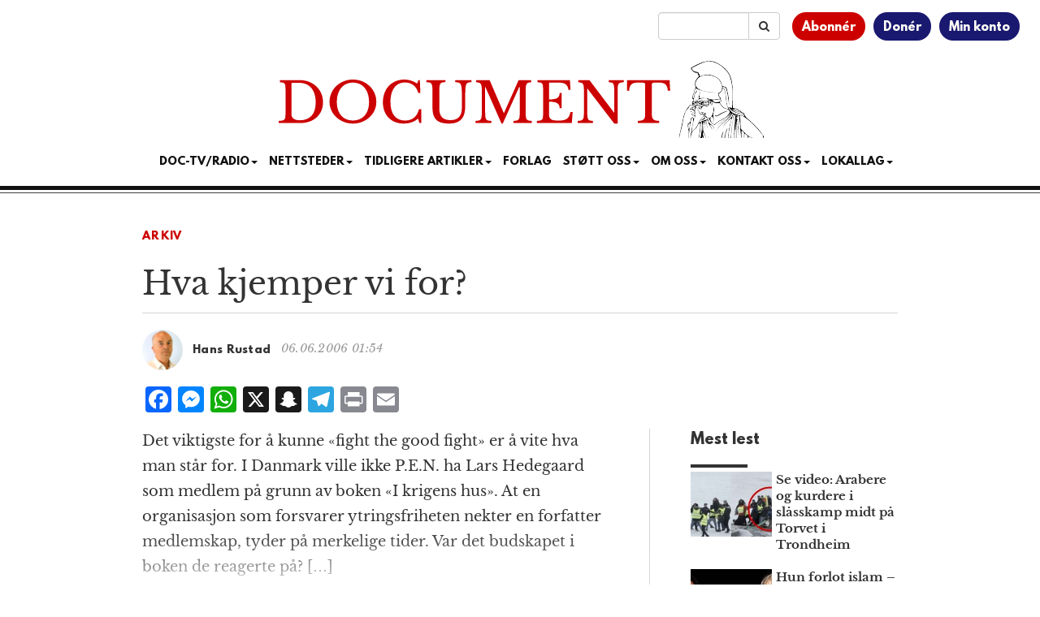

--- FILE ---
content_type: text/html; charset=utf-8
request_url: https://www.google.com/recaptcha/api2/aframe
body_size: 183
content:
<!DOCTYPE HTML><html><head><meta http-equiv="content-type" content="text/html; charset=UTF-8"></head><body><script nonce="l2OehcoIYnsSSBEwyERSww">/** Anti-fraud and anti-abuse applications only. See google.com/recaptcha */ try{var clients={'sodar':'https://pagead2.googlesyndication.com/pagead/sodar?'};window.addEventListener("message",function(a){try{if(a.source===window.parent){var b=JSON.parse(a.data);var c=clients[b['id']];if(c){var d=document.createElement('img');d.src=c+b['params']+'&rc='+(localStorage.getItem("rc::a")?sessionStorage.getItem("rc::b"):"");window.document.body.appendChild(d);sessionStorage.setItem("rc::e",parseInt(sessionStorage.getItem("rc::e")||0)+1);localStorage.setItem("rc::h",'1769323076224');}}}catch(b){}});window.parent.postMessage("_grecaptcha_ready", "*");}catch(b){}</script></body></html>